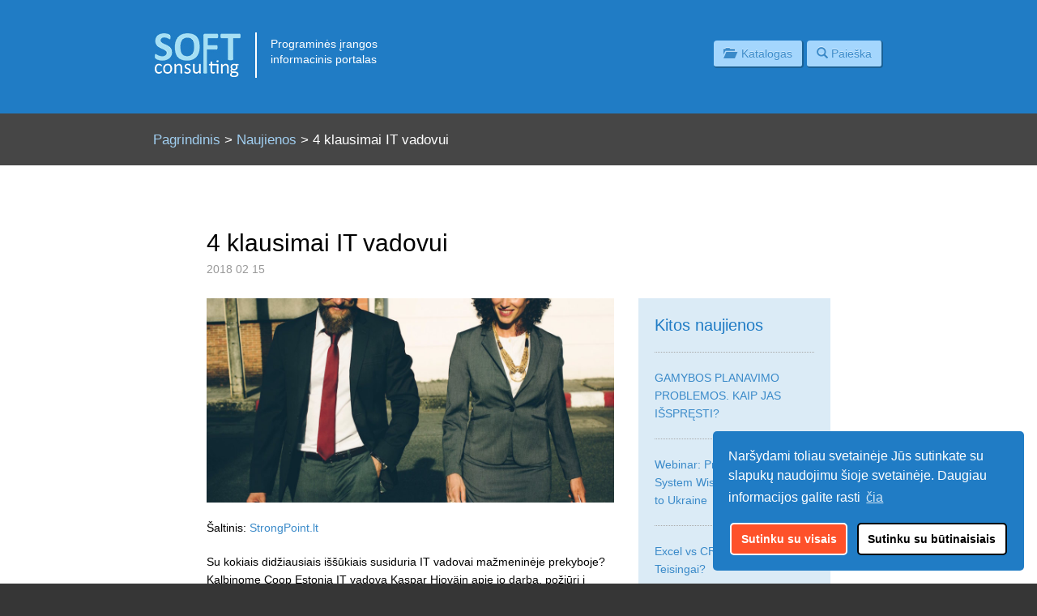

--- FILE ---
content_type: text/html; charset=UTF-8
request_url: https://www.softconsulting.lt/naujienos/4-klausimai-it-vadovui/
body_size: 8092
content:

<!DOCTYPE html>
<html lang="en-US">
	<head>
  <script src="https://cdn.hu-manity.co/hu-banner.min.js" type="text/javascript" charset="utf-8"></script>
		<meta charset="utf-8">
		<meta name="viewport" content="width=device-width, initial-scale=1.0">
		<title>
			4 klausimai IT vadovui | SoftConsulting		</title>
		<link rel="apple-touch-icon" sizes="57x57" href="/apple-touch-icon-57x57.png">
		<link rel="apple-touch-icon" sizes="60x60" href="/apple-touch-icon-60x60.png">
		<link rel="apple-touch-icon" sizes="72x72" href="/apple-touch-icon-72x72.png">
		<link rel="apple-touch-icon" sizes="76x76" href="/apple-touch-icon-76x76.png">
		<link rel="apple-touch-icon" sizes="114x114" href="/apple-touch-icon-114x114.png">
		<link rel="apple-touch-icon" sizes="120x120" href="/apple-touch-icon-120x120.png">
		<link rel="apple-touch-icon" sizes="144x144" href="/apple-touch-icon-144x144.png">
		<link rel="apple-touch-icon" sizes="152x152" href="/apple-touch-icon-152x152.png">
		<link rel="apple-touch-icon" sizes="180x180" href="/apple-touch-icon-180x180.png">
		<link rel="icon" type="image/png" href="/favicon-32x32.png" sizes="32x32">
		<link rel="icon" type="image/png" href="/android-chrome-192x192.png" sizes="192x192">
		<link rel="icon" type="image/png" href="/favicon-96x96.png" sizes="96x96">
		<link rel="icon" type="image/png" href="/favicon-16x16.png" sizes="16x16">
		<link rel="manifest" href="/manifest.json">
		<meta name="msapplication-TileColor" content="#2b5797">
		<meta name="msapplication-TileImage" content="/mstile-144x144.png">
		<meta name="theme-color" content="#ffffff">
		<!-- HTML5 Shim and Respond.js IE8 support of HTML5 elements and media queries -->
		<!-- WARNING: Respond.js doesn"t work if you view the page via file:// -->
		<!--[if lt IE 9]>
		<script src="https://oss.maxcdn.com/libs/html5shiv/3.7.0/html5shiv.js"></script>
		<script src="https://oss.maxcdn.com/libs/respond.js/1.3.0/respond.min.js"></script>
		<![endif]-->
				<!-- Google Tag Manager -->
		<script>(function(w,d,s,l,i){w[l]=w[l]||[];w[l].push({'gtm.start':
		new Date().getTime(),event:'gtm.js'});var f=d.getElementsByTagName(s)[0],
		j=d.createElement(s),dl=l!='dataLayer'?'&l='+l:'';j.async=true;j.src=
		'https://www.googletagmanager.com/gtm.js?id='+i+dl;f.parentNode.insertBefore(j,f);
		})(window,document,'script','dataLayer','GTM-MSQHRJK');</script>
		<!-- End Google Tag Manager -->
				<link rel='dns-prefetch' href='//www.softconsulting.lt' />
<link rel='dns-prefetch' href='//ajax.googleapis.com' />
<link rel='dns-prefetch' href='//static.mailerlite.com' />
<link rel='dns-prefetch' href='//fonts.googleapis.com' />
<link rel='dns-prefetch' href='//s.w.org' />
		<script type="text/javascript">
			window._wpemojiSettings = {"baseUrl":"https:\/\/s.w.org\/images\/core\/emoji\/11\/72x72\/","ext":".png","svgUrl":"https:\/\/s.w.org\/images\/core\/emoji\/11\/svg\/","svgExt":".svg","source":{"concatemoji":"https:\/\/www.softconsulting.lt\/wp-includes\/js\/wp-emoji-release.min.js?ver=4.9.26"}};
			!function(e,a,t){var n,r,o,i=a.createElement("canvas"),p=i.getContext&&i.getContext("2d");function s(e,t){var a=String.fromCharCode;p.clearRect(0,0,i.width,i.height),p.fillText(a.apply(this,e),0,0);e=i.toDataURL();return p.clearRect(0,0,i.width,i.height),p.fillText(a.apply(this,t),0,0),e===i.toDataURL()}function c(e){var t=a.createElement("script");t.src=e,t.defer=t.type="text/javascript",a.getElementsByTagName("head")[0].appendChild(t)}for(o=Array("flag","emoji"),t.supports={everything:!0,everythingExceptFlag:!0},r=0;r<o.length;r++)t.supports[o[r]]=function(e){if(!p||!p.fillText)return!1;switch(p.textBaseline="top",p.font="600 32px Arial",e){case"flag":return s([55356,56826,55356,56819],[55356,56826,8203,55356,56819])?!1:!s([55356,57332,56128,56423,56128,56418,56128,56421,56128,56430,56128,56423,56128,56447],[55356,57332,8203,56128,56423,8203,56128,56418,8203,56128,56421,8203,56128,56430,8203,56128,56423,8203,56128,56447]);case"emoji":return!s([55358,56760,9792,65039],[55358,56760,8203,9792,65039])}return!1}(o[r]),t.supports.everything=t.supports.everything&&t.supports[o[r]],"flag"!==o[r]&&(t.supports.everythingExceptFlag=t.supports.everythingExceptFlag&&t.supports[o[r]]);t.supports.everythingExceptFlag=t.supports.everythingExceptFlag&&!t.supports.flag,t.DOMReady=!1,t.readyCallback=function(){t.DOMReady=!0},t.supports.everything||(n=function(){t.readyCallback()},a.addEventListener?(a.addEventListener("DOMContentLoaded",n,!1),e.addEventListener("load",n,!1)):(e.attachEvent("onload",n),a.attachEvent("onreadystatechange",function(){"complete"===a.readyState&&t.readyCallback()})),(n=t.source||{}).concatemoji?c(n.concatemoji):n.wpemoji&&n.twemoji&&(c(n.twemoji),c(n.wpemoji)))}(window,document,window._wpemojiSettings);
		</script>
		<style type="text/css">
img.wp-smiley,
img.emoji {
	display: inline !important;
	border: none !important;
	box-shadow: none !important;
	height: 1em !important;
	width: 1em !important;
	margin: 0 .07em !important;
	vertical-align: -0.1em !important;
	background: none !important;
	padding: 0 !important;
}
</style>
	<style type="text/css">
	.wp-pagenavi{float:right !important; }
	</style>
  <link rel='stylesheet' id='SC-Fonts-css'  href='http://fonts.googleapis.com/css?family=Open+Sans%3A400%2C300%2C600%2C700&#038;subset=latin-ext&#038;ver=0.1' type='text/css' media='all' />
<link rel='stylesheet' id='Bootstrap-css'  href='https://www.softconsulting.lt/wp-content/themes/sc/bootstrap/css/bootstrap.min.css?ver=0.1' type='text/css' media='all' />
<link rel='stylesheet' id='Chosen-css'  href='https://www.softconsulting.lt/wp-content/themes/sc/js/chosen/chosen.css?ver=0.1' type='text/css' media='all' />
<link rel='stylesheet' id='Chosen-bootstrap-css'  href='https://www.softconsulting.lt/wp-content/themes/sc/js/chosen/chosen.bootstrap.css?ver=0.1' type='text/css' media='all' />
<link rel='stylesheet' id='Nprogress-css'  href='https://www.softconsulting.lt/wp-content/themes/sc/js/nprogress/nprogress.css?ver=0.1' type='text/css' media='all' />
<link rel='stylesheet' id='bxSlider-css'  href='https://www.softconsulting.lt/wp-content/themes/sc/css/jquery.bxslider.css?ver=0.1' type='text/css' media='all' />
<link rel='stylesheet' id='cookie-css'  href='https://www.softconsulting.lt/wp-content/themes/sc/css/cookieconsent.min.css?ver=0.1' type='text/css' media='all' />
<link rel='stylesheet' id='Style-css'  href='https://www.softconsulting.lt/wp-content/themes/sc/css/style.css?ver=0.1' type='text/css' media='all' />
<link rel='stylesheet' id='Fancybox-css'  href='https://www.softconsulting.lt/wp-content/themes/sc/js/fancybox/source/jquery.fancybox.css?ver=0.1' type='text/css' media='all' />
<link rel='stylesheet' id='Backtotop-css'  href='https://www.softconsulting.lt/wp-content/themes/sc/js/back-to-top/css/style.css?ver=0.1' type='text/css' media='all' />
<link rel='stylesheet' id='SC-Style-css'  href='https://www.softconsulting.lt/wp-content/themes/sc/style.css?ver=0.1' type='text/css' media='all' />
<link rel='stylesheet' id='contact-form-7-css'  href='https://www.softconsulting.lt/wp-content/plugins/contact-form-7/includes/css/styles.css?ver=5.0.2' type='text/css' media='all' />
<link rel='stylesheet' id='mailerlite_forms.css-css'  href='https://www.softconsulting.lt/wp-content/plugins/official-mailerlite-sign-up-forms/assets/css/mailerlite_forms.css?ver=1.2.7' type='text/css' media='all' />
<link rel='stylesheet' id='wp-pagenavi-style-css'  href='https://www.softconsulting.lt/wp-content/plugins/wp-pagenavi-style/css/white_blue.css?ver=1.0' type='text/css' media='all' />
<script type='text/javascript' src='//ajax.googleapis.com/ajax/libs/jquery/1.11.1/jquery.min.js?ver=4.9.26'></script>
<script type='text/javascript' src='https://www.softconsulting.lt/wp-content/themes/sc/bootstrap/js/bootstrap.min.js?ver=4.9.26'></script>
<script type='text/javascript' src='https://www.softconsulting.lt/wp-content/themes/sc/js/chosen/chosen.jquery.min.js?ver=4.9.26'></script>
<script type='text/javascript' src='https://www.softconsulting.lt/wp-content/themes/sc/js/back-to-top/js/modernizr.js?ver=4.9.26'></script>
<script type='text/javascript' src='https://www.softconsulting.lt/wp-content/themes/sc/js/back-to-top/js/main.js?ver=4.9.26'></script>
<script type='text/javascript' src='https://www.softconsulting.lt/wp-content/themes/sc/js/fancybox/source/jquery.fancybox.pack.js?ver=4.9.26'></script>
<script type='text/javascript' src='https://www.softconsulting.lt/wp-content/themes/sc/js/fancybox/source/helpers/jquery.fancybox-media.js?ver=4.9.26'></script>
<script type='text/javascript' src='https://www.softconsulting.lt/wp-content/themes/sc/js/jquery.cookie.js?ver=4.9.26'></script>
<script type='text/javascript' src='https://www.softconsulting.lt/wp-content/themes/sc/js/jquery.bxslider.min.js?ver=4.9.26'></script>
<script type='text/javascript' src='https://www.softconsulting.lt/wp-content/themes/sc/js/custom.js?ver=4.9.26'></script>
<script type='text/javascript'>
/* <![CDATA[ */
var ajax_object = {"url":"https:\/\/www.softconsulting.lt\/wp-admin\/admin-ajax.php"};
/* ]]> */
</script>
<script type='text/javascript' src='https://www.softconsulting.lt/wp-content/themes/sc/js/custom_ajax.js?ver=4.9.26'></script>
<script type='text/javascript' src='https://static.mailerlite.com/js/jquery.validate.min.js?ver=4.9.26'></script>
<link rel='https://api.w.org/' href='https://www.softconsulting.lt/wp-json/' />
<link rel='prev' title='E.sąskaitų plėtra verslo sektoriuje – iššūkiai ir galimybės' href='https://www.softconsulting.lt/naujienos/e-saskaitu-pletra-verslo-sektoriuje-issukiai-ir-galimybes/' />
<link rel='next' title='5 svarbūs klausimai, kuriuos padeda atsakyti projektų valdymo sistemos' href='https://www.softconsulting.lt/naujienos/5-svarbus-klausimai-kuriuos-padeda-atsakyti-projektu-valdymo-sistemos/' />
<link rel="canonical" href="https://www.softconsulting.lt/naujienos/4-klausimai-it-vadovui/" />
<link rel='shortlink' href='https://www.softconsulting.lt/?p=5026' />
<link rel="alternate" type="application/json+oembed" href="https://www.softconsulting.lt/wp-json/oembed/1.0/embed?url=https%3A%2F%2Fwww.softconsulting.lt%2Fnaujienos%2F4-klausimai-it-vadovui%2F" />
<link rel="alternate" type="text/xml+oembed" href="https://www.softconsulting.lt/wp-json/oembed/1.0/embed?url=https%3A%2F%2Fwww.softconsulting.lt%2Fnaujienos%2F4-klausimai-it-vadovui%2F&#038;format=xml" />
    <!-- MailerLite Universal -->
    <script>
        (function(m,a,i,l,e,r){m['MailerLiteObject']=e;function f(){
        var c={a:arguments,q:[]};var r=this.push(c);return "number"!=typeof r?r:f.bind(c.q);}
        f.q=f.q||[];m[e]=m[e]||f.bind(f.q);m[e].q=m[e].q||f.q;r=a.createElement(i);
        var _=a.getElementsByTagName(i)[0];r.async=1;r.src=l+'?'+(~~(new Date().getTime()/10000000));
        _.parentNode.insertBefore(r,_);})(window, document, 'script', 'https://static.mailerlite.com/js/universal.js', 'ml');

        var ml_account = ml('accounts', '345017', 'y7n7s2x9l0', 'load');
    </script>
    <!-- End MailerLite Universal -->
	<style type="text/css">
	 .wp-pagenavi
	{
		font-size:12px !important;
	}
	</style>
		</head>
<body class="naujienos-template-default single single-naujienos postid-5026 sc next">
		<!-- Google Tag Manager (noscript) -->
	<noscript><iframe src="https://www.googletagmanager.com/ns.html?id=GTM-MSQHRJK"
	height="0" width="0" style="display:none;visibility:hidden"></iframe></noscript>
	<!-- End Google Tag Manager (noscript) -->
		
		<!-- Cookie Consent -->
	<style>
	#cc_inv.cc-window { background-color: #207cc5; color: #ffffff; }
	#cc_inv .cc-btn { background-color: #fe512a; color: #ffffff;  }
	#cc_inv .cc-btn.cc-mandatory { background-color: #ffffff; color: #000; }
	#cc_inv a.cc-btn.cc-mandatory:hover { background-color: #eee !important; color: #000; }
	#cc_inv .cc-btn { color: #ffffff; }
	#cc_inv .cc-link { color: #ffffff !important; }
	</style>
		<div id="cc_inv" role="dialog" aria-live="polite" aria-label="cookieconsent" aria-describedby="cookieconsent:desc" class="cc-window cc-floating cc-type-info cc-theme-classic cc-bottom cc-right cc-color-override--172822482 ">
		<!--googleoff: all-->
		<span id="cookieconsent:desc" class="cc-message">Naršydami toliau svetainėje Jūs sutinkate su slapukų naudojimu šioje svetainėje. Daugiau informacijos galite rasti <a aria-label="learn more about cookies" role="button" tabindex="0" class="cc-link" href="//softconsulting.lt/privatumo-politika/" rel="noopener noreferrer nofollow external" target="_blank" data-wpel-link="external">čia</a></span>
		<div class="cc-compliance">
			<a aria-label="dismiss cookie message" role="button" tabindex="0" class="cc-btn cc-dismiss cc-all" data-wpel-link="internal">Sutinku su visais</a>
			<a aria-label="dismiss cookie message" role="button" tabindex="0" class="cc-btn cc-dismiss cc-mandatory" data-wpel-link="internal">Sutinku su būtinaisiais</a>
		</div>
		<!--googleon: all-->
	</div>
	<!-- Cookie Consent-->
		
	<div class="header">
		<div class="container">
			<div class="row">
				<div class="logo pull-left">
					<div class="logo-left pull-left"><a href="https://www.softconsulting.lt/" data-wpel-link="internal"><img src="https://www.softconsulting.lt/wp-content/themes/sc/img/sc_logo.png" alt="SoftConsulting" /></a></div>
					<div class="logo-right pull-left">Programinės įrangos<br/>informacinis portalas</div>
				</div>
				<div class="top-links pull-right">
					<a role="button" href="/katalogas" class="btn btn-info btn-md" data-wpel-link="internal"><i class="glyphicon glyphicon-folder-open"></i>&nbsp;&nbsp;Katalogas</a>
											<a role="button" href="/paieska" class="btn btn-info btn-md" id="toggleSearchNot" data-wpel-link="internal"><i class="glyphicon glyphicon-search"></i> Paieška</a>
									</div>
			</div>
		</div>
	</div>
	
<div class="searchbar" id="search-wrapper">
	<form class="form-horizontal" id="qs-search-form" autocomplete="off" action="/paieskos-rezultatai" method="POST">
		<div class="container">
			<div class="row">
				<div class="im-centered">
					<div class="col-md-12 col-sm-12 col-xs-12">
						<div class="input-group input-group-md">
								<input type="text" class="form-control" name="qs" placeholder="Suraskite sau tinkamiausią programinę įrangą">
								<span class="input-group-btn">
									<button class="btn btn-default" type="submit">Ieškoti</button>
								</span>
						</div>
					</div>
				</div>
			</div>
		</div>
	</form>
</div>
		
	<div class="searchbar" id="breadcrumbs-wrapper">
		<div class="container">
			<div class="row">				
							<div class="col-xs-12">
					<div class="bread"><a href="https://www.softconsulting.lt" data-wpel-link="internal">Pagrindinis</a>  <span>&gt;</span> <a href="https://www.softconsulting.lt/naujienos/" data-wpel-link="internal">Naujienos</a> <span>&gt;</span> 4 klausimai IT vadovui</div>
				</div>
						</div>
		</div>
	</div>
	<div class="block-white">
		<div class="container constraint block">
			<div class="row">	
											<div class="col-xs-12 post-title"><h1>4 klausimai IT vadovui</h1>
												
						</div>
												
						
						
													<div class="col-xs-12 author">
								2018 02 15 
								
																<ul class='post-meta'>
</ul>
							</div>
												<div class="col-md-8 col-sm-12 col-xs-12">
							<div class="row text-content">
								<div class="col-xs-12 text-content"><p><a href="https://www.softconsulting.lt/wp-content/uploads/2018/02/questions-for-it-manager-1080x540.jpg" data-wpel-link="internal"><img class="aligncenter size-full wp-image-5027" style="width: 100%;" src="https://www.softconsulting.lt/wp-content/uploads/2018/02/questions-for-it-manager-1080x540.jpg" alt="questions-for-it-manager-1080x540" srcset="https://www.softconsulting.lt/wp-content/uploads/2018/02/questions-for-it-manager-1080x540.jpg 1080w, https://www.softconsulting.lt/wp-content/uploads/2018/02/questions-for-it-manager-1080x540-300x150.jpg 300w, https://www.softconsulting.lt/wp-content/uploads/2018/02/questions-for-it-manager-1080x540-1024x512.jpg 1024w" sizes="(max-width: 1080px) 100vw, 1080px" /></a></p>
<p>Šaltinis: <a href="https://www.strongpoint.lt/blogas/4-klausimai-vadovui/" target="_blank" data-wpel-link="external" rel="nofollow external noopener noreferrer">StrongPoint.lt</a></p>
<p>Su kokiais didžiausiais iššūkiais susiduria IT vadovai mažmeninėje prekyboje? Kalbinome Coop Estonia IT vadovą Kaspar Hioväin apie jo darbą, požiūrį į nūdienos tendencijas ir prašėme pasidalinti patarimais kitiems IT specialistams.</p>
<div class="cta_module cta_module__container"></div>
<h3>Su kokiais pagrindiniais iššūkiais susiduriate kaip Coop Estonia IT vadovas bei kaip juos įveikiate?</h3>
<p>Manau, kad didieji iššūkiai, su kuriais susiduriu, yra du. Pirma, kaip veiklą nuolat derinti su verslo sritimi ir perprasti jo subtilybes, kad galėčiau kuo geriau atlikti savo darbą. Turiu įgyvendinti projektus ir apmokyti likusius verslo žmones atvirai kalbėti ir diskutuoti apie bendrus verslo procesus – o ne vien apie technologijas. Jei kas ateina pas mane ir tiesiog prašo sprendimo, man reikia, kad pasakytų ir kodėl jie nori, kad tai būtų padaryta. Labai daug visko yra priklausoma nuo technologijų, tačiau IT sprendimai nėra savaime problemos sprendimas. Turiu žinoti bendrą tikslą iš verslo perspektyvos, kad galėčiau prieiti prie problemos tinkamai ir ją išspręsti.</p>
<p>Antrasis iššūkis – pati IT komanda. Jei nedirbama artimai bendradarbiaujant visos kompanijos mastu, sunku išlaikyti komandą patenkintą, atrasti kelių juos motyvuoti bei suteikti tobulėjimo galimybes.</p>
<h3>Ką galėtumėt patarti kitiems IT specialistams, dirbantiems mažmeninės prekybos srityje?</h3>
<p>Svarbiausia yra gerai suprasti savo verslo sferą ir jos procesus. Jei to neperprasite, paprasčiausiai negalėsite tinkamai prisidėti ir vykdyti reikalingo palaikymo.</p>
<h3>Kokias tendencijas dabar stebite mažmeninės prekybos IT srityje?</h3>
<p>Savitarnos populiarumas ir toliau plečiasi. Šiandieninis pirkėjas nori daugiau nei tik nusipirkti pigaus pieno, kai ateina į parduotuvę. Todėl reikalingos priemonės, kaip išsiskirti iš kitų. Turite siūlyti geresnį aptarnavimą ir parodyti lankytojui, kodėl šis turėtų apsipirkti jūsų parduotuvėje, o ne konkurento.</p>
<p>Kita gi tendencija yra ta, kad mažmeninės prekybos atstovai tikisi verslo sprendimų iš savo IT skyrių; ir jiems nebe taip įdomu kokia konkrečiai techninė įranga ar sistema yra diegiama.</p>
<h3>Ką reikšmingiausio išskirtumėt iš to, ką išmokote per savo karjerą?</h3>
<p>Labai svarbu būti verslo, kuriame dirbi, partneriu, o ne tiesiog IT žmogumi. Jei dirbsi tik kaip atskiras IT skyrius, negalėsi priimti svarbių verslui sprendimų, o tik palaikyti įprasto darbo procesus.</p>
<p>Norite sužinoti daugiau apie ateities tendencijas ir iššūkius, su kuriais susidurs IT specialistai, dirbantys mažmeninėje prekyboje? Atsisiųskite paruoštą vadovą <a href="http://info.strongpoint.com/its-role-store-of-the-future-whitepaper?__hstc=266469073.bef99beefcc0b60116ba981b5a0fb0d8.1518679178189.1518679178189.1518679178189.1&amp;__hssc=266469073.1.1518679178189&amp;__hsfp=58949790" data-wpel-link="external" target="_blank" rel="nofollow external noopener noreferrer">„IT vaidmuo ateities parduotuvėje“</a> ir sužinokite daugiau, kas laukia ateityje.</p>
</div>
								<a role="button" href="https://www.softconsulting.lt/naujienos/" class="btn btn-primary btn-md pull-right" data-wpel-link="internal">Atgal į sąrašą</a>
							</div>
						</div>
												<div class="col-md-4 hidden-sm hidden-xs">
														<div class="row-fluid">
								<div class="col-xs-12 bottom-border">
									<ul class="info-block">
																				<li class="li-title">Kitos naujienos</li>
										<li><a href="https://www.softconsulting.lt/naujienos/gamybos-planavimo-problemos-kaip-jas-isspresti/" data-wpel-link="internal">GAMYBOS PLANAVIMO PROBLEMOS. KAIP JAS IŠSPRĘSTI?</a> </li> <li><a href="https://www.softconsulting.lt/naujienos/webinar-project-management-system-wiseteam-is-coming-to-ukraine/" data-wpel-link="internal">Webinar: Project Management System WiseTeam - is coming to Ukraine</a> </li> <li><a href="https://www.softconsulting.lt/naujienos/excel-vs-crm-kaip-pasirinkti-teisingai/" data-wpel-link="internal">Excel vs CRM, kaip pasirinkti Teisingai?</a> </li> 									</ul>
								</div>
							</div>
														<div class="col-xs-12 margintop10">
								<div class="ik-block">
									<a href="http://www.konsultacijos.lt" target="_blank" data-wpel-link="external" rel="nofollow external noopener noreferrer">
										<img src="https://www.softconsulting.lt/wp-content/themes/sc/img/ik_reklama.jpg" class="img-responsive" alt="Informacinės konsultacijos" />
									</a>
								</div>
								<br />								
								<div class="ik-block">
									<a href=" https://www.wiseteam.eu/" target="_blank" data-wpel-link="internal">
										<img src="https://www.softconsulting.lt/wp-content/themes/sc/img/WT_300x600.png" class="img-responsive" alt="Wiseteam" />
									</a>
								</div>
							</div>
																					</div>	
								</div>
		</div>
	</div>
	<div id="footer">
		<div class="container constraint">
			<div class="row">
				<div class="col-sm-2 col-xs-6">
					<ul>
						<li><span>Įmonė</span></li>
						<li><a href="https://www.softconsulting.lt/apie_mus/" data-wpel-link="internal">Apie mus</a></li><li><a href="https://www.softconsulting.lt/kontaktai/" data-wpel-link="internal">Kontaktai</a></li>					</ul>
				</div>
				<div class="col-sm-6 col-xs-6">			
					<ul>
						<li><span>Kontaktai</span></li> 
						<!--<li>Telefonas: +370&nbsp;611&nbsp;44759</li>-->
						<li>El. paštas: <a href="#" data-wpel-link="internal">info@softconsulting.lt</a></li>
						<li>Adresas: Mokslininkų g. 2A, Vilnius</li>
					</ul>
				</div>
				<div class="col-sm-4 col-xs-12 text-right">
					<ul>
						<li class="hidden-xs"><span>&nbsp;</span></li>
						<li>&nbsp;</li>
						<li><a href="https://www.softconsulting.lt/tinklapio_naudojimo_salygos/" data-wpel-link="internal">Tinklapio naudojimo sąlygos</a></li><li><a href="https://www.softconsulting.lt/privatumo-politika/" data-wpel-link="internal">Privatumo politika</a></li>					</ul>				
				</div>
				<div class="col-xs-12">
					<div class="copyright text-right">
						&copy; 2026 m. Visos teisės saugomos.
						<a href="http://www.konsultacijos.lt" target="_blank" data-wpel-link="external" rel="nofollow external noopener noreferrer">UAB "Informacinės konsultacijos"</a>
					</div>
				</div>
			</div>
		</div>
	</div>
	<a href="#0" class="cd-top" data-wpel-link="internal">Į viršų</a>
	<script type='text/javascript'>
/* <![CDATA[ */
var wpcf7 = {"apiSettings":{"root":"https:\/\/www.softconsulting.lt\/wp-json\/contact-form-7\/v1","namespace":"contact-form-7\/v1"},"recaptcha":{"messages":{"empty":"Please verify that you are not a robot."}}};
/* ]]> */
</script>
<script type='text/javascript' src='https://www.softconsulting.lt/wp-content/plugins/contact-form-7/includes/js/scripts.js?ver=5.0.2'></script>
<script type='text/javascript' src='https://www.softconsulting.lt/wp-content/themes/sc/js/nprogress/nprogress.js?ver=4.9.26'></script>
<script type='text/javascript' src='https://www.softconsulting.lt/wp-includes/js/wp-embed.min.js?ver=4.9.26'></script>
</body>
</html>

--- FILE ---
content_type: text/html; charset=UTF-8
request_url: https://www.softconsulting.lt/wp-content/themes/sc/css/style.css?ver=0.1
body_size: 13799
content:

<!DOCTYPE html>
<html lang="en-US">
	<head>
  <script src="https://cdn.hu-manity.co/hu-banner.min.js" type="text/javascript" charset="utf-8"></script>
		<meta charset="utf-8">
		<meta name="viewport" content="width=device-width, initial-scale=1.0">
		<title>
			SoftConsulting		</title>
		<link rel="apple-touch-icon" sizes="57x57" href="/apple-touch-icon-57x57.png">
		<link rel="apple-touch-icon" sizes="60x60" href="/apple-touch-icon-60x60.png">
		<link rel="apple-touch-icon" sizes="72x72" href="/apple-touch-icon-72x72.png">
		<link rel="apple-touch-icon" sizes="76x76" href="/apple-touch-icon-76x76.png">
		<link rel="apple-touch-icon" sizes="114x114" href="/apple-touch-icon-114x114.png">
		<link rel="apple-touch-icon" sizes="120x120" href="/apple-touch-icon-120x120.png">
		<link rel="apple-touch-icon" sizes="144x144" href="/apple-touch-icon-144x144.png">
		<link rel="apple-touch-icon" sizes="152x152" href="/apple-touch-icon-152x152.png">
		<link rel="apple-touch-icon" sizes="180x180" href="/apple-touch-icon-180x180.png">
		<link rel="icon" type="image/png" href="/favicon-32x32.png" sizes="32x32">
		<link rel="icon" type="image/png" href="/android-chrome-192x192.png" sizes="192x192">
		<link rel="icon" type="image/png" href="/favicon-96x96.png" sizes="96x96">
		<link rel="icon" type="image/png" href="/favicon-16x16.png" sizes="16x16">
		<link rel="manifest" href="/manifest.json">
		<meta name="msapplication-TileColor" content="#2b5797">
		<meta name="msapplication-TileImage" content="/mstile-144x144.png">
		<meta name="theme-color" content="#ffffff">
		<!-- HTML5 Shim and Respond.js IE8 support of HTML5 elements and media queries -->
		<!-- WARNING: Respond.js doesn"t work if you view the page via file:// -->
		<!--[if lt IE 9]>
		<script src="https://oss.maxcdn.com/libs/html5shiv/3.7.0/html5shiv.js"></script>
		<script src="https://oss.maxcdn.com/libs/respond.js/1.3.0/respond.min.js"></script>
		<![endif]-->
				<!-- Google Tag Manager -->
		<script>(function(w,d,s,l,i){w[l]=w[l]||[];w[l].push({'gtm.start':
		new Date().getTime(),event:'gtm.js'});var f=d.getElementsByTagName(s)[0],
		j=d.createElement(s),dl=l!='dataLayer'?'&l='+l:'';j.async=true;j.src=
		'https://www.googletagmanager.com/gtm.js?id='+i+dl;f.parentNode.insertBefore(j,f);
		})(window,document,'script','dataLayer','GTM-MSQHRJK');</script>
		<!-- End Google Tag Manager -->
				<link rel='dns-prefetch' href='//www.softconsulting.lt' />
<link rel='dns-prefetch' href='//ajax.googleapis.com' />
<link rel='dns-prefetch' href='//static.mailerlite.com' />
<link rel='dns-prefetch' href='//fonts.googleapis.com' />
<link rel='dns-prefetch' href='//s.w.org' />
		<script type="text/javascript">
			window._wpemojiSettings = {"baseUrl":"https:\/\/s.w.org\/images\/core\/emoji\/11\/72x72\/","ext":".png","svgUrl":"https:\/\/s.w.org\/images\/core\/emoji\/11\/svg\/","svgExt":".svg","source":{"concatemoji":"https:\/\/www.softconsulting.lt\/wp-includes\/js\/wp-emoji-release.min.js?ver=4.9.26"}};
			!function(e,a,t){var n,r,o,i=a.createElement("canvas"),p=i.getContext&&i.getContext("2d");function s(e,t){var a=String.fromCharCode;p.clearRect(0,0,i.width,i.height),p.fillText(a.apply(this,e),0,0);e=i.toDataURL();return p.clearRect(0,0,i.width,i.height),p.fillText(a.apply(this,t),0,0),e===i.toDataURL()}function c(e){var t=a.createElement("script");t.src=e,t.defer=t.type="text/javascript",a.getElementsByTagName("head")[0].appendChild(t)}for(o=Array("flag","emoji"),t.supports={everything:!0,everythingExceptFlag:!0},r=0;r<o.length;r++)t.supports[o[r]]=function(e){if(!p||!p.fillText)return!1;switch(p.textBaseline="top",p.font="600 32px Arial",e){case"flag":return s([55356,56826,55356,56819],[55356,56826,8203,55356,56819])?!1:!s([55356,57332,56128,56423,56128,56418,56128,56421,56128,56430,56128,56423,56128,56447],[55356,57332,8203,56128,56423,8203,56128,56418,8203,56128,56421,8203,56128,56430,8203,56128,56423,8203,56128,56447]);case"emoji":return!s([55358,56760,9792,65039],[55358,56760,8203,9792,65039])}return!1}(o[r]),t.supports.everything=t.supports.everything&&t.supports[o[r]],"flag"!==o[r]&&(t.supports.everythingExceptFlag=t.supports.everythingExceptFlag&&t.supports[o[r]]);t.supports.everythingExceptFlag=t.supports.everythingExceptFlag&&!t.supports.flag,t.DOMReady=!1,t.readyCallback=function(){t.DOMReady=!0},t.supports.everything||(n=function(){t.readyCallback()},a.addEventListener?(a.addEventListener("DOMContentLoaded",n,!1),e.addEventListener("load",n,!1)):(e.attachEvent("onload",n),a.attachEvent("onreadystatechange",function(){"complete"===a.readyState&&t.readyCallback()})),(n=t.source||{}).concatemoji?c(n.concatemoji):n.wpemoji&&n.twemoji&&(c(n.twemoji),c(n.wpemoji)))}(window,document,window._wpemojiSettings);
		</script>
		<style type="text/css">
img.wp-smiley,
img.emoji {
	display: inline !important;
	border: none !important;
	box-shadow: none !important;
	height: 1em !important;
	width: 1em !important;
	margin: 0 .07em !important;
	vertical-align: -0.1em !important;
	background: none !important;
	padding: 0 !important;
}
</style>
	<style type="text/css">
	.wp-pagenavi{float:right !important; }
	</style>
  <link rel='stylesheet' id='SC-Fonts-css'  href='http://fonts.googleapis.com/css?family=Open+Sans%3A400%2C300%2C600%2C700&#038;subset=latin-ext&#038;ver=0.1' type='text/css' media='all' />
<link rel='stylesheet' id='Bootstrap-css'  href='https://www.softconsulting.lt/wp-content/themes/sc/bootstrap/css/bootstrap.min.css?ver=0.1' type='text/css' media='all' />
<link rel='stylesheet' id='Chosen-css'  href='https://www.softconsulting.lt/wp-content/themes/sc/js/chosen/chosen.css?ver=0.1' type='text/css' media='all' />
<link rel='stylesheet' id='Chosen-bootstrap-css'  href='https://www.softconsulting.lt/wp-content/themes/sc/js/chosen/chosen.bootstrap.css?ver=0.1' type='text/css' media='all' />
<link rel='stylesheet' id='Nprogress-css'  href='https://www.softconsulting.lt/wp-content/themes/sc/js/nprogress/nprogress.css?ver=0.1' type='text/css' media='all' />
<link rel='stylesheet' id='bxSlider-css'  href='https://www.softconsulting.lt/wp-content/themes/sc/css/jquery.bxslider.css?ver=0.1' type='text/css' media='all' />
<link rel='stylesheet' id='cookie-css'  href='https://www.softconsulting.lt/wp-content/themes/sc/css/cookieconsent.min.css?ver=0.1' type='text/css' media='all' />
<link rel='stylesheet' id='Style-css'  href='https://www.softconsulting.lt/wp-content/themes/sc/css/style.css?ver=0.1' type='text/css' media='all' />
<link rel='stylesheet' id='Fancybox-css'  href='https://www.softconsulting.lt/wp-content/themes/sc/js/fancybox/source/jquery.fancybox.css?ver=0.1' type='text/css' media='all' />
<link rel='stylesheet' id='Backtotop-css'  href='https://www.softconsulting.lt/wp-content/themes/sc/js/back-to-top/css/style.css?ver=0.1' type='text/css' media='all' />
<link rel='stylesheet' id='SC-Style-css'  href='https://www.softconsulting.lt/wp-content/themes/sc/style.css?ver=0.1' type='text/css' media='all' />
<link rel='stylesheet' id='contact-form-7-css'  href='https://www.softconsulting.lt/wp-content/plugins/contact-form-7/includes/css/styles.css?ver=5.0.2' type='text/css' media='all' />
<link rel='stylesheet' id='mailerlite_forms.css-css'  href='https://www.softconsulting.lt/wp-content/plugins/official-mailerlite-sign-up-forms/assets/css/mailerlite_forms.css?ver=1.2.7' type='text/css' media='all' />
<link rel='stylesheet' id='wp-pagenavi-style-css'  href='https://www.softconsulting.lt/wp-content/plugins/wp-pagenavi-style/css/white_blue.css?ver=1.0' type='text/css' media='all' />
<script type='text/javascript' src='//ajax.googleapis.com/ajax/libs/jquery/1.11.1/jquery.min.js?ver=4.9.26'></script>
<script type='text/javascript' src='https://www.softconsulting.lt/wp-content/themes/sc/bootstrap/js/bootstrap.min.js?ver=4.9.26'></script>
<script type='text/javascript' src='https://www.softconsulting.lt/wp-content/themes/sc/js/chosen/chosen.jquery.min.js?ver=4.9.26'></script>
<script type='text/javascript' src='https://www.softconsulting.lt/wp-content/themes/sc/js/back-to-top/js/modernizr.js?ver=4.9.26'></script>
<script type='text/javascript' src='https://www.softconsulting.lt/wp-content/themes/sc/js/back-to-top/js/main.js?ver=4.9.26'></script>
<script type='text/javascript' src='https://www.softconsulting.lt/wp-content/themes/sc/js/fancybox/source/jquery.fancybox.pack.js?ver=4.9.26'></script>
<script type='text/javascript' src='https://www.softconsulting.lt/wp-content/themes/sc/js/fancybox/source/helpers/jquery.fancybox-media.js?ver=4.9.26'></script>
<script type='text/javascript' src='https://www.softconsulting.lt/wp-content/themes/sc/js/jquery.cookie.js?ver=4.9.26'></script>
<script type='text/javascript' src='https://www.softconsulting.lt/wp-content/themes/sc/js/jquery.bxslider.min.js?ver=4.9.26'></script>
<script type='text/javascript' src='https://www.softconsulting.lt/wp-content/themes/sc/js/custom.js?ver=4.9.26'></script>
<script type='text/javascript'>
/* <![CDATA[ */
var ajax_object = {"url":"https:\/\/www.softconsulting.lt\/wp-admin\/admin-ajax.php"};
/* ]]> */
</script>
<script type='text/javascript' src='https://www.softconsulting.lt/wp-content/themes/sc/js/custom_ajax.js?ver=4.9.26'></script>
<script type='text/javascript' src='https://static.mailerlite.com/js/jquery.validate.min.js?ver=4.9.26'></script>
<link rel='https://api.w.org/' href='https://www.softconsulting.lt/wp-json/' />
    <!-- MailerLite Universal -->
    <script>
        (function(m,a,i,l,e,r){m['MailerLiteObject']=e;function f(){
        var c={a:arguments,q:[]};var r=this.push(c);return "number"!=typeof r?r:f.bind(c.q);}
        f.q=f.q||[];m[e]=m[e]||f.bind(f.q);m[e].q=m[e].q||f.q;r=a.createElement(i);
        var _=a.getElementsByTagName(i)[0];r.async=1;r.src=l+'?'+(~~(new Date().getTime()/10000000));
        _.parentNode.insertBefore(r,_);})(window, document, 'script', 'https://static.mailerlite.com/js/universal.js', 'ml');

        var ml_account = ml('accounts', '345017', 'y7n7s2x9l0', 'load');
    </script>
    <!-- End MailerLite Universal -->
	<style type="text/css">
	 .wp-pagenavi
	{
		font-size:12px !important;
	}
	</style>
		</head>
<body class="home blog sc">
		<!-- Google Tag Manager (noscript) -->
	<noscript><iframe src="https://www.googletagmanager.com/ns.html?id=GTM-MSQHRJK"
	height="0" width="0" style="display:none;visibility:hidden"></iframe></noscript>
	<!-- End Google Tag Manager (noscript) -->
		
		<!-- Cookie Consent -->
	<style>
	#cc_inv.cc-window { background-color: #207cc5; color: #ffffff; }
	#cc_inv .cc-btn { background-color: #fe512a; color: #ffffff;  }
	#cc_inv .cc-btn.cc-mandatory { background-color: #ffffff; color: #000; }
	#cc_inv a.cc-btn.cc-mandatory:hover { background-color: #eee !important; color: #000; }
	#cc_inv .cc-btn { color: #ffffff; }
	#cc_inv .cc-link { color: #ffffff !important; }
	</style>
		<div id="cc_inv" role="dialog" aria-live="polite" aria-label="cookieconsent" aria-describedby="cookieconsent:desc" class="cc-window cc-floating cc-type-info cc-theme-classic cc-bottom cc-right cc-color-override--172822482 ">
		<!--googleoff: all-->
		<span id="cookieconsent:desc" class="cc-message">Naršydami toliau svetainėje Jūs sutinkate su slapukų naudojimu šioje svetainėje. Daugiau informacijos galite rasti <a aria-label="learn more about cookies" role="button" tabindex="0" class="cc-link" href="//softconsulting.lt/privatumo-politika/" rel="noopener noreferrer nofollow external" target="_blank" data-wpel-link="external">čia</a></span>
		<div class="cc-compliance">
			<a aria-label="dismiss cookie message" role="button" tabindex="0" class="cc-btn cc-dismiss cc-all" data-wpel-link="internal">Sutinku su visais</a>
			<a aria-label="dismiss cookie message" role="button" tabindex="0" class="cc-btn cc-dismiss cc-mandatory" data-wpel-link="internal">Sutinku su būtinaisiais</a>
		</div>
		<!--googleon: all-->
	</div>
	<!-- Cookie Consent-->
		
	<div class="header">
		<div class="container">
			<div class="row">
				<div class="logo pull-left">
					<div class="logo-left pull-left"><a href="https://www.softconsulting.lt/" data-wpel-link="internal"><img src="https://www.softconsulting.lt/wp-content/themes/sc/img/sc_logo.png" alt="SoftConsulting" /></a></div>
					<div class="logo-right pull-left">Programinės įrangos<br/>informacinis portalas</div>
				</div>
				<div class="top-links pull-right">
					<a role="button" href="/katalogas" class="btn btn-info btn-md" data-wpel-link="internal"><i class="glyphicon glyphicon-folder-open"></i>&nbsp;&nbsp;Katalogas</a>
											<a role="button" href="/paieska" class="btn btn-info btn-md" id="toggleSearchNot" data-wpel-link="internal"><i class="glyphicon glyphicon-search"></i> Paieška</a>
									</div>
			</div>
		</div>
	</div>
	
<div class="searchbar" id="search-wrapper">
	<form class="form-horizontal" id="qs-search-form" autocomplete="off" action="/paieskos-rezultatai" method="POST">
		<div class="container">
			<div class="row">
				<div class="im-centered">
					<div class="col-md-12 col-sm-12 col-xs-12">
						<div class="input-group input-group-md">
								<input type="text" class="form-control" name="qs" placeholder="Suraskite sau tinkamiausią programinę įrangą">
								<span class="input-group-btn">
									<button class="btn btn-default" type="submit">Ieškoti</button>
								</span>
						</div>
					</div>
				</div>
			</div>
		</div>
	</form>
</div>
		<!-- blocks -->
	<div class="block-white">
		<div class="container constraint block">
			<div class="row">
				<div class="col-sm-6 col-xs-12 collapsed" id="category">
					<ul class="list">
						<li><h2><i class="glyphicon glyphicon-folder-open light-blue f18"></i> &nbsp;Kategorijos</h2></li>
													<li class="cat-item cat-item-597"><a href="https://www.softconsulting.lt/category/e-valdzios-sprendimai/" data-wpel-link="internal">E-valdžios sprendimai</a> (4)
</li>
	<li class="cat-item cat-item-453"><a href="https://www.softconsulting.lt/category/rysiu_su_klientais_valdymas_crm/" title="crm" data-wpel-link="internal">Ryšių su klientais valdymas (CRM)</a> (27)
<ul class='children'>
	<li class="cat-item cat-item-454"><a href="https://www.softconsulting.lt/category/rysiu_su_klientais_valdymas_crm/ecrm/" title="ecrm" data-wpel-link="internal">E-CRM</a> (18)
</li>
	<li class="cat-item cat-item-455"><a href="https://www.softconsulting.lt/category/rysiu_su_klientais_valdymas_crm/klientu_aptarnavimas_ir_analize/" title="kaia" data-wpel-link="internal">Klientų aptarnavimas ir analizė</a> (27)
</li>
	<li class="cat-item cat-item-456"><a href="https://www.softconsulting.lt/category/rysiu_su_klientais_valdymas_crm/kontaktu_valdymas_cm/" title="kontaktai_cm" data-wpel-link="internal">Kontaktų valdymas (CM)</a> (27)
</li>
	<li class="cat-item cat-item-457"><a href="https://www.softconsulting.lt/category/rysiu_su_klientais_valdymas_crm/pardavimu_jegos_valdymas_sfa/" title="pardavimai_sfa" data-wpel-link="internal">Pardavimų jėgos valdymas (SFA)</a> (17)
</li>
	<li class="cat-item cat-item-458"><a href="https://www.softconsulting.lt/category/rysiu_su_klientais_valdymas_crm/skambuciu_aptarnavimo_centras/" title="skambuciu_centras" data-wpel-link="internal">Skambučių aptarnavimo centras</a> (7)
</li>
	<li class="cat-item cat-item-459"><a href="https://www.softconsulting.lt/category/rysiu_su_klientais_valdymas_crm/marketingo_automatizavimas/" title="marketingo_auto" data-wpel-link="internal">Marketingo automatizavimas</a> (14)
</li>
	<li class="cat-item cat-item-460"><a href="https://www.softconsulting.lt/category/rysiu_su_klientais_valdymas_crm/rysiu_su_partneriais_valdymas/" title="rysiai_su_partneriais" data-wpel-link="internal">Ryšių su partneriais valdymas</a> (11)
</li>
	<li class="cat-item cat-item-461"><a href="https://www.softconsulting.lt/category/rysiu_su_klientais_valdymas_crm/vidinio_valdymo_sprendimai/" title="vidinis_valdymas" data-wpel-link="internal">Vidinio valdymo sprendimai</a> (19)
</li>
</ul>
</li>
	<li class="cat-item cat-item-462"><a href="https://www.softconsulting.lt/category/imones_valdymo_sprendimai/" title="ivs" data-wpel-link="internal">Įmonės valdymo sprendimai</a> (126)
<ul class='children'>
	<li class="cat-item cat-item-598"><a href="https://www.softconsulting.lt/category/imones_valdymo_sprendimai/sandelio-valdymas/" data-wpel-link="internal">Sandėlio valdymas</a> (3)
</li>
	<li class="cat-item cat-item-599"><a href="https://www.softconsulting.lt/category/imones_valdymo_sprendimai/viesbucio-valdymas/" data-wpel-link="internal">Viešbučio valdymas</a> (4)
</li>
	<li class="cat-item cat-item-463"><a href="https://www.softconsulting.lt/category/imones_valdymo_sprendimai/apskaita_ir_finansu_valdymas/" title="aifv" data-wpel-link="internal">Apskaita ir finansų valdymas</a> (64)
</li>
	<li class="cat-item cat-item-464"><a href="https://www.softconsulting.lt/category/imones_valdymo_sprendimai/biudzeto_ir_finansu_planavimas__analize/" title="bpa" data-wpel-link="internal">Biudžeto ir finansų planavimas, analizė</a> (35)
</li>
	<li class="cat-item cat-item-465"><a href="https://www.softconsulting.lt/category/imones_valdymo_sprendimai/duomenu_saugyklos__duomenu_analize/" title="duomenu_analize" data-wpel-link="internal">Duomenų saugyklos, duomenų analizė</a> (42)
</li>
	<li class="cat-item cat-item-466"><a href="https://www.softconsulting.lt/category/imones_valdymo_sprendimai/projektu_valdymo_sprendimai/" title="projektu_sprendimai" data-wpel-link="internal">Projektų valdymo sprendimai</a> (30)
</li>
	<li class="cat-item cat-item-467"><a href="https://www.softconsulting.lt/category/imones_valdymo_sprendimai/dokumentu_valdymo_sistemos/" title="dvs" data-wpel-link="internal">Dokumentų valdymo sistemos</a> (40)
</li>
	<li class="cat-item cat-item-468"><a href="https://www.softconsulting.lt/category/imones_valdymo_sprendimai/specializuotu_verslo_procesu_apskaita_ir_valdymas/" title="specialus_procesai" data-wpel-link="internal">Specializuotų verslo procesų apskaita ir valdymas</a> (54)
</li>
</ul>
</li>
	<li class="cat-item cat-item-469"><a href="https://www.softconsulting.lt/category/imones_istekliu_valdymas_erp/" title="erp" data-wpel-link="internal">Įmonės išteklių valdymas (ERP)</a> (60)
<ul class='children'>
	<li class="cat-item cat-item-470"><a href="https://www.softconsulting.lt/category/imones_istekliu_valdymas_erp/atsargu_valdymas/" title="atsargu_valdymas" data-wpel-link="internal">Atsargų valdymas</a> (40)
	<ul class='children'>
	<li class="cat-item cat-item-601"><a href="https://www.softconsulting.lt/category/imones_istekliu_valdymas_erp/atsargu_valdymas/imones-istekliu-valdymas-erp/" data-wpel-link="internal">Įmonės išteklių valdymas ERP</a> (1)
</li>
	</ul>
</li>
	<li class="cat-item cat-item-471"><a href="https://www.softconsulting.lt/category/imones_istekliu_valdymas_erp/diskretine_gamyba/" title="diskretine_gamyba" data-wpel-link="internal">Diskretinė gamyba</a> (19)
</li>
	<li class="cat-item cat-item-472"><a href="https://www.softconsulting.lt/category/imones_istekliu_valdymas_erp/finansu_valdymas/" title="finansu_valdymas" data-wpel-link="internal">Finansų valdymas</a> (30)
</li>
	<li class="cat-item cat-item-473"><a href="https://www.softconsulting.lt/category/imones_istekliu_valdymas_erp/gamybos_valdymas_ir_planavimas/" title="gamybos_valdymas" data-wpel-link="internal">Gamybos valdymas ir planavimas</a> (24)
</li>
	<li class="cat-item cat-item-474"><a href="https://www.softconsulting.lt/category/imones_istekliu_valdymas_erp/kokybes_valdymas/" title="kokybes_valdymas" data-wpel-link="internal">Kokybės valdymas</a> (11)
</li>
	<li class="cat-item cat-item-475"><a href="https://www.softconsulting.lt/category/imones_istekliu_valdymas_erp/pardavimu_valdymas/" title="pardavimu_valdymas" data-wpel-link="internal">Pardavimų valdymas</a> (32)
</li>
	<li class="cat-item cat-item-476"><a href="https://www.softconsulting.lt/category/imones_istekliu_valdymas_erp/pirkimu_valdymas/" title="pirkimu_valdymas" data-wpel-link="internal">Pirkimų valdymas</a> (26)
</li>
	<li class="cat-item cat-item-477"><a href="https://www.softconsulting.lt/category/imones_istekliu_valdymas_erp/prieziuros_ir_remonto_valdymas/" title="prieziura_remontas" data-wpel-link="internal">Priežiūros ir remonto valdymas</a> (18)
</li>
	<li class="cat-item cat-item-478"><a href="https://www.softconsulting.lt/category/imones_istekliu_valdymas_erp/procesine_gamyba/" title="procesine_gamyba" data-wpel-link="internal">Procesinė gamyba</a> (20)
</li>
	<li class="cat-item cat-item-479"><a href="https://www.softconsulting.lt/category/imones_istekliu_valdymas_erp/siuntu_pristatymo_valdymas/" title="siuntu_valdymas" data-wpel-link="internal">Siuntų pristatymo valdymas</a> (6)
</li>
</ul>
</li>
	<li class="cat-item cat-item-488"><a href="https://www.softconsulting.lt/category/e_verslo_sprendimai/" title="e_verslas" data-wpel-link="internal">E- verslo sprendimai</a> (38)
<ul class='children'>
	<li class="cat-item cat-item-489"><a href="https://www.softconsulting.lt/category/e_verslo_sprendimai/elektronine_komercija_b2b/" title="b2b" data-wpel-link="internal">Elektroninė komercija (B2B)</a> (19)
</li>
	<li class="cat-item cat-item-490"><a href="https://www.softconsulting.lt/category/e_verslo_sprendimai/elektronine_komercija_b2c/" title="b2c" data-wpel-link="internal">Elektroninė komercija (B2C)</a> (17)
</li>
	<li class="cat-item cat-item-491"><a href="https://www.softconsulting.lt/category/e_verslo_sprendimai/elektronines_parduotuvesaukcionai/" title="e_parduotuves" data-wpel-link="internal">Elektroninės parduotuvės/aukcionai</a> (14)
</li>
	<li class="cat-item cat-item-492"><a href="https://www.softconsulting.lt/category/e_verslo_sprendimai/elektroninio_atsiskaitymo_sprendimai/" title="e_atsiskaitymas" data-wpel-link="internal">Elektroninio atsiskaitymo sprendimai</a> (10)
</li>
	<li class="cat-item cat-item-493"><a href="https://www.softconsulting.lt/category/e_verslo_sprendimai/globalaus_pritaikymo_sprendimai/" title="globalus_pritaikymas" data-wpel-link="internal">Globalaus pritaikymo sprendimai</a> (7)
</li>
	<li class="cat-item cat-item-494"><a href="https://www.softconsulting.lt/category/e_verslo_sprendimai/informacinesjuridines_bazes/" title="info_bazes" data-wpel-link="internal">Informacinės/Juridinės bazės</a> (6)
</li>
	<li class="cat-item cat-item-495"><a href="https://www.softconsulting.lt/category/e_verslo_sprendimai/komunikacija/" title="komunikacija" data-wpel-link="internal">Komunikacija</a> (10)
</li>
	<li class="cat-item cat-item-496"><a href="https://www.softconsulting.lt/category/e_verslo_sprendimai/nuotolinio_darbo_organizavimas/" title="nuotolinis_darbas" data-wpel-link="internal">Nuotolinio darbo organizavimas</a> (9)
</li>
	<li class="cat-item cat-item-497"><a href="https://www.softconsulting.lt/category/e_verslo_sprendimai/tiekimu_valdymas/" title="tiekimu_valdymas" data-wpel-link="internal">Tiekimų valdymas</a> (8)
</li>
	<li class="cat-item cat-item-498"><a href="https://www.softconsulting.lt/category/e_verslo_sprendimai/turinio_valdymas/" title="turinio_valdymas" data-wpel-link="internal">Turinio valdymas</a> (14)
</li>
</ul>
</li>
	<li class="cat-item cat-item-483"><a href="https://www.softconsulting.lt/category/zmogiskuju_istekliu_valdymas/" title="zmog_istekliai" data-wpel-link="internal">Žmogiškųjų išteklių valdymas</a> (33)
<ul class='children'>
	<li class="cat-item cat-item-484"><a href="https://www.softconsulting.lt/category/zmogiskuju_istekliu_valdymas/apmokymu_organizavimo_sprendimai/" title="apmokymai" data-wpel-link="internal">Apmokymų organizavimo sprendimai</a> (10)
</li>
	<li class="cat-item cat-item-485"><a href="https://www.softconsulting.lt/category/zmogiskuju_istekliu_valdymas/darbo_uzmokescio_apskaita/" title="darbo_uzmokestis" data-wpel-link="internal">Darbo užmokesčio apskaita</a> (21)
</li>
	<li class="cat-item cat-item-486"><a href="https://www.softconsulting.lt/category/zmogiskuju_istekliu_valdymas/laiko_planavimas_ir_apskaita/" title="laiko_planavimas" data-wpel-link="internal">Laiko planavimas ir apskaita</a> (23)
</li>
	<li class="cat-item cat-item-487"><a href="https://www.softconsulting.lt/category/zmogiskuju_istekliu_valdymas/personalo_valdymas/" title="personalo_valdymas" data-wpel-link="internal">Personalo valdymas</a> (24)
</li>
</ul>
</li>
	<li class="cat-item cat-item-507"><a href="https://www.softconsulting.lt/category/tiekimo_grandines_valdymas_scm/" title="csm" data-wpel-link="internal">Tiekimo grandinės valdymas (SCM)</a> (26)
<ul class='children'>
	<li class="cat-item cat-item-508"><a href="https://www.softconsulting.lt/category/tiekimo_grandines_valdymas_scm/tiekimu_vykdymas_sce/" title="sce" data-wpel-link="internal">Tiekimų vykdymas (SCE)</a> (20)
</li>
	<li class="cat-item cat-item-510"><a href="https://www.softconsulting.lt/category/tiekimo_grandines_valdymas_scm/transporto_valdymo_sistemos_tms/" title="scm_tms" data-wpel-link="internal">Transporto valdymo sistemos (TMS)</a> (4)
</li>
	<li class="cat-item cat-item-511"><a href="https://www.softconsulting.lt/category/tiekimo_grandines_valdymas_scm/rysiu_su_tiekejais_valdymas_srm/" title="SRM" data-wpel-link="internal">Ryšių su tiekėjais valdymas (SRM)</a> (4)
</li>
</ul>
</li>
	<li class="cat-item cat-item-499"><a href="https://www.softconsulting.lt/category/infrastrukturos_valdymas/" title="infrastruktura" data-wpel-link="internal">Infrastruktūros valdymas</a> (28)
<ul class='children'>
	<li class="cat-item cat-item-500"><a href="https://www.softconsulting.lt/category/infrastrukturos_valdymas/apsauga/" title="apsauga" data-wpel-link="internal">Apsauga</a> (6)
</li>
	<li class="cat-item cat-item-501"><a href="https://www.softconsulting.lt/category/infrastrukturos_valdymas/bevielio_rysio_sprendimai/" title="bevielis_rysys" data-wpel-link="internal">Bevielio ryšio sprendimai</a> (2)
</li>
	<li class="cat-item cat-item-502"><a href="https://www.softconsulting.lt/category/infrastrukturos_valdymas/duomenu_baziu_valdymas/" title="db_valdymas" data-wpel-link="internal">Duomenų bazių valdymas</a> (12)
</li>
	<li class="cat-item cat-item-503"><a href="https://www.softconsulting.lt/category/infrastrukturos_valdymas/komandinio_darbo_sprendimai/" title="komandinis_darbas" data-wpel-link="internal">Komandinio darbo sprendimai</a> (13)
</li>
	<li class="cat-item cat-item-504"><a href="https://www.softconsulting.lt/category/infrastrukturos_valdymas/tinklu_administravimo_sprendimai/" title="tinklu_sprendimai" data-wpel-link="internal">Tinklų administravimo sprendimai</a> (2)
</li>
	<li class="cat-item cat-item-505"><a href="https://www.softconsulting.lt/category/infrastrukturos_valdymas/verslo_procesu_valdymo_sprendimai/" title="verslo_procesai" data-wpel-link="internal">Verslo procesų valdymo sprendimai</a> (25)
</li>
	<li class="cat-item cat-item-506"><a href="https://www.softconsulting.lt/category/infrastrukturos_valdymas/geografines_informacines_sistemos/" title="geografines_sistemos" data-wpel-link="internal">Geografinės informacinės sistemos</a> (3)
</li>
</ul>
</li>
	<li class="cat-item cat-item-512"><a href="https://www.softconsulting.lt/category/biuro_programine_iranga/" title="office_soft" data-wpel-link="internal">Biuro programinė įranga</a> (6)
<ul class='children'>
	<li class="cat-item cat-item-513"><a href="https://www.softconsulting.lt/category/biuro_programine_iranga/biuro_programu_paketas_/" title="office_siute" data-wpel-link="internal">Biuro programų paketas</a> (4)
</li>
	<li class="cat-item cat-item-514"><a href="https://www.softconsulting.lt/category/biuro_programine_iranga/teksto_rengykles/" title="text_editor" data-wpel-link="internal">Teksto rengyklės</a> (1)
</li>
	<li class="cat-item cat-item-515"><a href="https://www.softconsulting.lt/category/biuro_programine_iranga/skaiciuokles/" title="spreadsheets" data-wpel-link="internal">Skaičiuoklės</a> (1)
</li>
	<li class="cat-item cat-item-519"><a href="https://www.softconsulting.lt/category/biuro_programine_iranga/paprastosios_duomenu_baziu_valdymo_sistemos__/" title="database" data-wpel-link="internal">Paprastosios duomenų bazių valdymo sistemos</a> (1)
</li>
</ul>
</li>
	<li class="cat-item cat-item-480"><a href="https://www.softconsulting.lt/category/produkto_gyvavimo_ciklo_valdymas_plm/" title="plm" data-wpel-link="internal">Produkto gyvavimo ciklo valdymas (PLM)</a> (2)
<ul class='children'>
	<li class="cat-item cat-item-481"><a href="https://www.softconsulting.lt/category/produkto_gyvavimo_ciklo_valdymas_plm/modeliavimas/" title="modeliavimas" data-wpel-link="internal">Modeliavimas</a> (2)
</li>
</ul>
</li>
					</ul>
					<a role="button" href="#" class="btn btn-primary btn-md" data-wpel-link="internal">
						<span class="btn-expand"><i class="glyphicon glyphicon-plus"></i> &nbsp;Išplėsti kategorijas</span>
						<span class="btn-collapse"><i class="glyphicon glyphicon-minus"></i> &nbsp;Susiaurinti kategorijas</span>
					</a>
				</div>
				<div class="col-xs-12 visible-xs"><hr /></div>
				<div class="col-sm-6 col-xs-12 collapsed" id="area">
					<ul class="list">
						<li><h2><i class="glyphicon glyphicon-cog light-blue f18"></i> Veiklos sritys</h2></li>
						<li><a href="https://www.softconsulting.lt/veikla/mazmenine-prekyba/" data-wpel-link="internal">Mažmeninė prekyba (19)</a></li><li><a href="https://www.softconsulting.lt/veikla/finansiniu-paslaugu-imones/" data-wpel-link="internal">Finansinių paslaugų įmonės (9)</a></li><li><a href="https://www.softconsulting.lt/veikla/teise/advokatu-kontoros/" data-wpel-link="internal">Advokatų kontoros (3)</a></li><li><a href="https://www.softconsulting.lt/veikla/imones-istekliu-valdymas-erp/" data-wpel-link="internal">Įmonės išteklių valdymas ERP (1)</a></li><li><a href="https://www.softconsulting.lt/veikla/architektura/" data-wpel-link="internal">Architektūra (19)</a></li><li><a href="https://www.softconsulting.lt/veikla/automobiliu_verslas/" data-wpel-link="internal">Automobilių verslas (31)</a></li><li><a href="https://www.softconsulting.lt/veikla/aviacija/" data-wpel-link="internal">Aviacija (22)</a></li><li><a href="https://www.softconsulting.lt/veikla/bankininkyste/" data-wpel-link="internal">Bankininkystė (21)</a></li><li><a href="https://www.softconsulting.lt/veikla/chemijos_pramone/" data-wpel-link="internal">Chemijos pramonė (30)</a></li><li><a href="https://www.softconsulting.lt/veikla/dizainas/" data-wpel-link="internal">Dizainas (18)</a></li><li><a href="https://www.softconsulting.lt/veikla/draudimas/" data-wpel-link="internal">Draudimas (22)</a></li><li><a href="https://www.softconsulting.lt/veikla/energetika/" data-wpel-link="internal">Energetika (25)</a></li><li><a href="https://www.softconsulting.lt/veikla/gamyba/" data-wpel-link="internal">Gamyba (42)</a></li><li><a href="https://www.softconsulting.lt/veikla/gamtiniai_istekliai/" data-wpel-link="internal">Gamtiniai ištekliai (24)</a></li><li><a href="https://www.softconsulting.lt/veikla/grozio_paslaugos/" data-wpel-link="internal">Grožio paslaugos (15)</a></li><li><a href="https://www.softconsulting.lt/veikla/inzinerija/" data-wpel-link="internal">Inžinerija (23)</a></li><li><a href="https://www.softconsulting.lt/veikla/maisto_pramone/" data-wpel-link="internal">Maisto pramonė (41)</a></li><li><a href="https://www.softconsulting.lt/veikla/medicina/" data-wpel-link="internal">Medicina (16)</a></li><li><a href="https://www.softconsulting.lt/veikla/medienos_pramone/" data-wpel-link="internal">Medienos pramonė (30)</a></li><li><a href="https://www.softconsulting.lt/veikla/metalo_pramone/" data-wpel-link="internal">Metalo pramonė (18)</a></li><li><a href="https://www.softconsulting.lt/veikla/mokymo_istaigos/" data-wpel-link="internal">Mokymo įstaigos (23)</a></li><li><a href="https://www.softconsulting.lt/veikla/ne_pelno_siekiancios_org_/" data-wpel-link="internal">Ne pelno siekiančios org. (17)</a></li><li><a href="https://www.softconsulting.lt/veikla/nekilnojamas_turtas/" data-wpel-link="internal">Nekilnojamas turtas (24)</a></li><li><a href="https://www.softconsulting.lt/veikla/pardavimai/" data-wpel-link="internal">Pardavimai (50)</a></li><li><a href="https://www.softconsulting.lt/veikla/pramogos/" data-wpel-link="internal">Pramogos (23)</a></li><li><a href="https://www.softconsulting.lt/veikla/restoranaikavines/" data-wpel-link="internal">Restoranai/kavinės (29)</a></li><li><a href="https://www.softconsulting.lt/veikla/spausdinimas/" data-wpel-link="internal">Spausdinimas (22)</a></li><li><a href="https://www.softconsulting.lt/veikla/statyba/" data-wpel-link="internal">Statyba (28)</a></li><li><a href="https://www.softconsulting.lt/veikla/sveikatos_apsauga/" data-wpel-link="internal">Sveikatos apsauga (29)</a></li><li><a href="https://www.softconsulting.lt/veikla/teise/" data-wpel-link="internal">Teisė (21)</a></li><li><a href="https://www.softconsulting.lt/veikla/tekstile/" data-wpel-link="internal">Tekstilė (23)</a></li><li><a href="https://www.softconsulting.lt/veikla/telekomunikacijos/" data-wpel-link="internal">Telekomunikacijos (29)</a></li><li><a href="https://www.softconsulting.lt/veikla/transportas/" data-wpel-link="internal">Transportas (39)</a></li><li><a href="https://www.softconsulting.lt/veikla/turizmas/" data-wpel-link="internal">Turizmas (22)</a></li><li><a href="https://www.softconsulting.lt/veikla/valstybines_institucijos/" data-wpel-link="internal">Valstybinės institucijos (27)</a></li><li><a href="https://www.softconsulting.lt/veikla/viesbuciai/" data-wpel-link="internal">Viešbučiai (26)</a></li><li><a href="https://www.softconsulting.lt/veikla/zemes_ukis/" data-wpel-link="internal">Žemės ūkis (22)</a></li>					</ul>
					<a role="button" href="#" class="btn btn-primary btn-md" data-wpel-link="internal">
						<span class="btn-expand"><i class="glyphicon glyphicon-plus"></i> &nbsp;Visos veiklos sritys</span>
						<span class="btn-collapse"><i class="glyphicon glyphicon-minus"></i> &nbsp;Susiaurinti veiklos sritis</span>
					</a>
				</div>
			</div>	
				<div class="col-xs-12 margintop10" style="margin-top:45px">
					<div class="ik-block">
									<a href=" https://www.wiseteam.eu/" target="_blank" data-wpel-link="internal">
										<img src="https://www.softconsulting.lt/wp-content/themes/sc/img/WT_728x90.png" class="img-responsive" alt="Wiseteam" />
									</a>
					</div>
				</div>
		</div>
	</div>	<div class="block-grey">
		<div class="container constraint block">
			<div class="row">
				<div class="col-xs-12"><h1><i class="glyphicon glyphicon-tags light-blue f21"></i> &nbsp;Naujienos</h1></div>
								<div class="col-md-4 col-sm-6 col-xs-12">
					<div class="entry-date">2019 12 12</div>
					<h3><a href="https://www.softconsulting.lt/naujienos/gamybos-planavimo-problemos-kaip-jas-isspresti/" data-wpel-link="internal">GAMYBOS PLANAVIMO PROBLEMOS. KAIP JAS IŠSPRĘSTI?</a></h3>
					<!--<a class="entry-text" href="https://www.softconsulting.lt/naujienos/gamybos-planavimo-problemos-kaip-jas-isspresti/" data-wpel-link="internal"><p>Gamybos verslas nuolatos susiduria su įvairiausiais iššūkiais ir didelė dalis problemų susidaro netiksliai valdant žaliavų kiekius. Laiku neįgyvendinti užsakymai, prastovos, neįvykdyti įsipareigojimai klientams, perpildyti sandėliai – tai tik dalis netikslaus atsargų lygio pasekmių. Kaip spręsti gamybos planavimo problemas, kurių neišsprendžia planavimo įrankiai? &lt;ŽIŪRĖTI VIDEO&gt; Geras gamybos planas prasideda nuo tam tikrų kriterijų. Pagrindiniai jų gali [&hellip;]</p>
</a>-->
					<br/>
				</div>

								<div class="col-md-4 col-sm-6 col-xs-12">
					<div class="entry-date">2019 12 09</div>
					<h3><a href="https://www.softconsulting.lt/naujienos/webinar-project-management-system-wiseteam-is-coming-to-ukraine/" data-wpel-link="internal">Webinar: Project Management System WiseTeam &#8211; is coming to Ukraine</a></h3>
					<!--<a class="entry-text" href="https://www.softconsulting.lt/naujienos/webinar-project-management-system-wiseteam-is-coming-to-ukraine/" data-wpel-link="internal"><p>WiseTeam is Coming to Ukraine!  ? To Mark the start of WiseTeam in Ukraine, our distributor CoreWin organizes First Webinars. Reserve My Seat: Product webinar: https://corewin.com.ua/first-wiseteam-webinar/ Partner program webinar: https://corewin.com.ua/wiseteam-partner-webinar/</p>
</a>-->
					<br/>
				</div>

								<div class="col-md-4 col-sm-6 col-xs-12">
					<div class="entry-date">2019 12 02</div>
					<h3><a href="https://www.softconsulting.lt/naujienos/excel-vs-crm-kaip-pasirinkti-teisingai/" data-wpel-link="internal">Excel vs CRM, kaip pasirinkti Teisingai?</a></h3>
					<!--<a class="entry-text" href="https://www.softconsulting.lt/naujienos/excel-vs-crm-kaip-pasirinkti-teisingai/" data-wpel-link="internal"><p>Organizuojant pardavimo veiklą, svarbu segmentuoti klientus, nusistatyti prioritetus, išsikelti tikslus bei užtikrinti pardavimo komandai prieigą prie tikslių duomenų. Taip pat, reikalinga apibrėžti darbo su klientais procesą, planuoti išteklius, kontroliuoti veiklą ir nusistatyti matavimo rodiklius. Todėl, jei esate pardavimo vadovas, turite gebėti analizuoti labai daug informacijos, žinoti atsakymus, kaip efektyviai dirba Jūsų komanda, koks pardavėjų apkrovimas, [&hellip;]</p>
</a>-->
					<br/>
				</div>

								<div class="col-xs-12 text-right"><a role="button" href="/naujienos" class="btn btn-primary btn-md" data-wpel-link="internal">Visos naujienos</a></div>
			</div>
				<div class="col-xs-12 margintop10" style="margin-top:45px">
					<div class="ik-block">
									<a href="http://www.softconsulting.lt/tyrimai/crm-sistemu-tyrimas/" target="_blank" data-wpel-link="internal">
										<img src="https://www.softconsulting.lt/wp-content/themes/sc/img/oranzinis-2018.png" class="img-responsive" alt="CRM sistemų tyrimas" />
									</a>
					</div>
				</div>
		</div>
	</div>		<div role="form" class="wpcf7" id="wpcf7-f5177-o1" lang="en-US" dir="ltr">
<div class="screen-reader-response"></div>
<form action="/#wpcf7-f5177-o1" method="post" class="wpcf7-form" novalidate="novalidate">
<div style="display: none;">
<input type="hidden" name="_wpcf7" value="5177" />
<input type="hidden" name="_wpcf7_version" value="5.0.2" />
<input type="hidden" name="_wpcf7_locale" value="en_US" />
<input type="hidden" name="_wpcf7_unit_tag" value="wpcf7-f5177-o1" />
<input type="hidden" name="_wpcf7_container_post" value="0" />
</div>
<div class="block-blue">
<div class="container constraint block">
<div class="row">
<div class="col-sm-6 col-xs-12">
<h3 class="">Turite klausimų ar reikalinga pagalba?</h3>
</div>
<div class="col-sm-6 col-xs-12">
<h5 class="blue">Užsiregistruokite mūsų nemokamai konsultacijai!</h5>
</div>
<div class="col-xs-12 hidden-xs"><br/></div>
<div class="col-xs-12">
<div class="row">
<div class="col-sm-6 col-xs-12">
<div class="form-group">
<label class="white"> VARDAS, PAVARDĖ (būtina) <span class="wpcf7-form-control-wrap your-name"><input type="text" name="your-name" value="" size="40" class="wpcf7-form-control wpcf7-text wpcf7-validates-as-required form-control" aria-required="true" aria-invalid="false" /></span> </label>
</div>
</div>
<div class="col-sm-6 col-xs-12">
<div class="form-group">
<label class="white"> EL. PAŠTO ADRESAS (būtina) <span class="wpcf7-form-control-wrap your-email"><input type="email" name="your-email" value="" size="40" class="wpcf7-form-control wpcf7-text wpcf7-email wpcf7-validates-as-required wpcf7-validates-as-email form-control" aria-required="true" aria-invalid="false" /></span> </label>
</div>
</div>
</div>
</div>
<div class="col-xs-12">
<div class="form-group">
<span class="wpcf7-form-control-wrap your-message"><textarea name="your-message" cols="40" rows="3" class="wpcf7-form-control wpcf7-textarea form-control" aria-invalid="false" placeholder="Klausimas"></textarea></span>
</div>
<div class="col-xs-12" style="padding-left: 0px;"><br/>
<div class="wpcf7-form-control-wrap"><div data-sitekey="6LdM4S8UAAAAAPod_B5N9wHUaI9aw6ePAkxYKwyU" class="wpcf7-form-control g-recaptcha wpcf7-recaptcha"></div>
<noscript>
	<div style="width: 302px; height: 422px;">
		<div style="width: 302px; height: 422px; position: relative;">
			<div style="width: 302px; height: 422px; position: absolute;">
				<iframe src="https://www.google.com/recaptcha/api/fallback?k=6LdM4S8UAAAAAPod_B5N9wHUaI9aw6ePAkxYKwyU" frameborder="0" scrolling="no" style="width: 302px; height:422px; border-style: none;">
				</iframe>
			</div>
			<div style="width: 300px; height: 60px; border-style: none; bottom: 12px; left: 25px; margin: 0px; padding: 0px; right: 25px; background: #f9f9f9; border: 1px solid #c1c1c1; border-radius: 3px;">
				<textarea id="g-recaptcha-response" name="g-recaptcha-response" class="g-recaptcha-response" style="width: 250px; height: 40px; border: 1px solid #c1c1c1; margin: 10px 25px; padding: 0px; resize: none;">
				</textarea>
			</div>
		</div>
	</div>
</noscript>
</div>
</div>
<div class="col-xs-12 text-right"><input type="submit" value="Registruotis" class="wpcf7-form-control wpcf7-submit btn btn-default btn-md" /></div>
</div>
</div>
</div>
</div>
<div class="wpcf7-response-output wpcf7-display-none"></div></form></div>	<div class="block-white">
		<div class="container constraint block">
			<div class="row">
				<div class="col-xs-12"><h1><i class="glyphicon glyphicon-tags light-blue f21"></i> &nbsp;Straipsniai</h1></div>
								<div class="col-md-4 col-sm-6 col-xs-12">
					<div class="entry-date">2013 04 09</div>
					<h3><a href="https://www.softconsulting.lt/straipsniai/mobilios_technologijos_ir_microsoft_dynamics_nav_2013/" data-wpel-link="internal">Mobilios technologijos ir Microsoft Dynamics NAV 2013</a></h3>
					<a class="entry-text" href="https://www.softconsulting.lt/straipsniai/mobilios_technologijos_ir_microsoft_dynamics_nav_2013/" data-wpel-link="internal"><p>Verslo mobilumas &#8211; visos elektroninės priemonės, padedančios darbuotojams gauti įmonės turimus duomenis „čia ir dabar“. Telegrafas ir faksas buvo pirmosios technologijos, kurios leido paspartinti verslo procesą. Verslo mobilumas ir toliau juda šia kryptimi, siekiama įmonės darbuotojui suteikti dar daugiau galimybių.</p>
</a>
				</div>

								<div class="col-md-4 col-sm-6 col-xs-12">
					<div class="entry-date">2012 09 25</div>
					<h3><a href="https://www.softconsulting.lt/straipsniai/personalo_valdymas__neisnaudota_galimybe_efektyvumo_didinimui/" data-wpel-link="internal">Personalo valdymas &#8211; neišnaudota galimybė efektyvumo didinimui</a></h3>
					<a class="entry-text" href="https://www.softconsulting.lt/straipsniai/personalo_valdymas__neisnaudota_galimybe_efektyvumo_didinimui/" data-wpel-link="internal"><p>Personalo valdymas yra viena iš sudėtinių verslo valdymo dalių. Personalas kuria įmonės vertę, todėl pernelyg brangiai kainuoja nekreipti dėmesio į šią įmonės veiklos sritį. Itin svarbu pasirinkti tinkamas priemones. Laiku priėmus teisingą sprendimą lieka vienintelis kelias – stebėti efektyvumo didėjimą.</p>
</a>
				</div>

								<div class="col-md-4 col-sm-6 col-xs-12">
					<div class="entry-date">2011 10 25</div>
					<h3><a href="https://www.softconsulting.lt/straipsniai/verslo_valdymo_kompleksiniu_sprendimu__panaudojant_interneta__efektyvumas_iv_dalis/" data-wpel-link="internal">Verslo valdymo kompleksinių sprendimų, panaudojant internetą, efektyvumas (IV dalis)</a></h3>
					<a class="entry-text" href="https://www.softconsulting.lt/straipsniai/verslo_valdymo_kompleksiniu_sprendimu__panaudojant_interneta__efektyvumas_iv_dalis/" data-wpel-link="internal"><p>Daugelis įmonių žemo darbo našumo, blogo klientų aptarnavimo priežastimi laiko viską apimančios verslo valdymo sistemos nebuvimą. Išnagrinėjus įvairių įmonių veiklą, išskirti tipiniai procesai, kuriuos galima automatizuoti verslo valdymo sistemos pagalba. Šioje dalyje nagrinėjami atlyginimų skaičiavimo, buhalterinės apskaitos, dokumentų valdymo valdymo procesai.</p>
</a>
				</div>

								<div class="col-xs-12 text-right"><a role="button" href="/straipsniai" class="btn btn-primary btn-md" data-wpel-link="internal">Visi straipsniai</a></div>
			</div>
		</div>
	</div>	<div class="block-grey">
		<div class="container constraint block">
			<div class="row">
				<div class="col-xs-12"><h1><i class="glyphicon glyphicon-stats light-blue"></i> Tyrimai</h1></div>
								<div class="col-md-4 col-sm-6 col-xs-12">
					<div class="entry-date">2018 06 06</div>
					<h3><a href="https://www.softconsulting.lt/tyrimai/crm-sistemu-tyrimas/" data-wpel-link="internal">CRM sistemų naudojimo Lietuvos įmonėse tyrimas 2018 m.</a></h3>
					<a class="entry-text" href="https://www.softconsulting.lt/tyrimai/crm-sistemu-tyrimas/" data-wpel-link="internal"><p>Pilną tyrimo ataskaitą rasite čia Įžanga UAB „Informacinės konsultacijos“ atliko pirmą nepriklausomą kiekybinį tyrimą apie Lietuvoje naudojamas ryšių su klientais valdymo (CRM) sistemas. Tyrimas skirtas įmonėms, kurios planuoja įsigyti, vystyti ar keisti CRM sistemą, įmonėms, kurios kuria ar diegia CRM sistemas bei pardavimų ir rinkodaros konsultantams. CRM sistemos – sistemos kurios apima šias funkcines sritis: [&hellip;]</p>
</a>
				</div>

								<div class="col-md-4 col-sm-6 col-xs-12">
					<div class="entry-date">2016 11 11</div>
					<h3><a href="https://www.softconsulting.lt/tyrimai/finansu-apskaitos-ir-verslo-valdymo-sistemu-naudojimo-lietuvos-imonese-tyrimas-2016-metai/" data-wpel-link="internal">Finansų apskaitos ir verslo valdymo sistemų naudojimo Lietuvos įmonėse tyrimas (2016 metai)</a></h3>
					<a class="entry-text" href="https://www.softconsulting.lt/tyrimai/finansu-apskaitos-ir-verslo-valdymo-sistemu-naudojimo-lietuvos-imonese-tyrimas-2016-metai/" data-wpel-link="internal"><p>Pilną tyrimo ataskaitą rasite čia Įžanga UAB „Informacinės konsultacijos“ atliko pirmą nepriklausomą kiekybinį tyrimą apie Lietuvoje naudojamas finansų apskaitos ir verslo valdymo sistemas (VVS). Tyrimas skirtas įmonėms, kurios renkasi, naudoja, planuoja naujinti ar keisti VVS, bei įmonėms, kurios kuria, diegia VVS, o taip pat visiems, kam įdomu, su kokiomis sistemomis ir kaip sekasi įmonėms valdyti veiklos [&hellip;]</p>
</a>
				</div>

								<div class="col-md-4 col-sm-6 col-xs-12">
					<div class="entry-date">2015 10 12</div>
					<h3><a href="https://www.softconsulting.lt/tyrimai/projektines-veiklos-valdymo-programines-irangos-nuomos-paslaugos-lenkijoje/" data-wpel-link="internal">Projektinės veiklos valdymo programinės įrangos nuomos paslaugos Lenkijoje</a></h3>
					<a class="entry-text" href="https://www.softconsulting.lt/tyrimai/projektines-veiklos-valdymo-programines-irangos-nuomos-paslaugos-lenkijoje/" data-wpel-link="internal"><p>2015 rudenį UAB „Informacinės konsultacijos“ InfoBalt užsakymu atliko Lenkijos rinkos tyrimą apie Lenkijos rinkoje teikiamas projektinės veiklos valdymo programinės įrangos nuomos paslaugas. Tyrimo tikslas – įvertinti esamą tiriamos rinkos situaciją nagrinėjamos paslaugos – projektinės veiklos valdymo programinės įrangos nuomos paslauga – atžvilgiu. Tyrime nagrinėta Lenkijos makro aplinka  bei projektinės veiklos valdymui skirti produktai, kurie yra [&hellip;]</p>
</a>
				</div>

								<div class="col-xs-12 text-right"><a role="button" href="/tyrimai" class="btn btn-primary btn-md" data-wpel-link="internal">Visi tyrimai</a></div>
			</div>
		</div>
	</div>	<!-- blocks END -->
	<div id="footer">
		<div class="container constraint">
			<div class="row">
				<div class="col-sm-2 col-xs-6">
					<ul>
						<li><span>Įmonė</span></li>
						<li><a href="https://www.softconsulting.lt/apie_mus/" data-wpel-link="internal">Apie mus</a></li><li><a href="https://www.softconsulting.lt/kontaktai/" data-wpel-link="internal">Kontaktai</a></li>					</ul>
				</div>
				<div class="col-sm-6 col-xs-6">			
					<ul>
						<li><span>Kontaktai</span></li> 
						<!--<li>Telefonas: +370&nbsp;611&nbsp;44759</li>-->
						<li>El. paštas: <a href="#" data-wpel-link="internal">info@softconsulting.lt</a></li>
						<li>Adresas: Mokslininkų g. 2A, Vilnius</li>
					</ul>
				</div>
				<div class="col-sm-4 col-xs-12 text-right">
					<ul>
						<li class="hidden-xs"><span>&nbsp;</span></li>
						<li>&nbsp;</li>
						<li><a href="https://www.softconsulting.lt/tinklapio_naudojimo_salygos/" data-wpel-link="internal">Tinklapio naudojimo sąlygos</a></li><li><a href="https://www.softconsulting.lt/privatumo-politika/" data-wpel-link="internal">Privatumo politika</a></li>					</ul>				
				</div>
				<div class="col-xs-12">
					<div class="copyright text-right">
						&copy; 2026 m. Visos teisės saugomos.
						<a href="http://www.konsultacijos.lt" target="_blank" data-wpel-link="external" rel="nofollow external noopener noreferrer">UAB "Informacinės konsultacijos"</a>
					</div>
				</div>
			</div>
		</div>
	</div>
	<a href="#0" class="cd-top" data-wpel-link="internal">Į viršų</a>
	<script type="text/javascript">
var recaptchaWidgets = [];
var recaptchaCallback = function() {
	var forms = document.getElementsByTagName( 'form' );
	var pattern = /(^|\s)g-recaptcha(\s|$)/;

	for ( var i = 0; i < forms.length; i++ ) {
		var divs = forms[ i ].getElementsByTagName( 'div' );

		for ( var j = 0; j < divs.length; j++ ) {
			var sitekey = divs[ j ].getAttribute( 'data-sitekey' );

			if ( divs[ j ].className && divs[ j ].className.match( pattern ) && sitekey ) {
				var params = {
					'sitekey': sitekey,
					'type': divs[ j ].getAttribute( 'data-type' ),
					'size': divs[ j ].getAttribute( 'data-size' ),
					'theme': divs[ j ].getAttribute( 'data-theme' ),
					'badge': divs[ j ].getAttribute( 'data-badge' ),
					'tabindex': divs[ j ].getAttribute( 'data-tabindex' )
				};

				var callback = divs[ j ].getAttribute( 'data-callback' );

				if ( callback && 'function' == typeof window[ callback ] ) {
					params[ 'callback' ] = window[ callback ];
				}

				var expired_callback = divs[ j ].getAttribute( 'data-expired-callback' );

				if ( expired_callback && 'function' == typeof window[ expired_callback ] ) {
					params[ 'expired-callback' ] = window[ expired_callback ];
				}

				var widget_id = grecaptcha.render( divs[ j ], params );
				recaptchaWidgets.push( widget_id );
				break;
			}
		}
	}
};

document.addEventListener( 'wpcf7submit', function( event ) {
	switch ( event.detail.status ) {
		case 'spam':
		case 'mail_sent':
		case 'mail_failed':
			for ( var i = 0; i < recaptchaWidgets.length; i++ ) {
				grecaptcha.reset( recaptchaWidgets[ i ] );
			}
	}
}, false );
</script>
<script type='text/javascript'>
/* <![CDATA[ */
var wpcf7 = {"apiSettings":{"root":"https:\/\/www.softconsulting.lt\/wp-json\/contact-form-7\/v1","namespace":"contact-form-7\/v1"},"recaptcha":{"messages":{"empty":"Please verify that you are not a robot."}}};
/* ]]> */
</script>
<script type='text/javascript' src='https://www.softconsulting.lt/wp-content/plugins/contact-form-7/includes/js/scripts.js?ver=5.0.2'></script>
<script type='text/javascript' src='https://www.softconsulting.lt/wp-content/themes/sc/js/nprogress/nprogress.js?ver=4.9.26'></script>
<script type='text/javascript' src='https://www.softconsulting.lt/wp-includes/js/wp-embed.min.js?ver=4.9.26'></script>
<script type='text/javascript' src='https://www.google.com/recaptcha/api.js?onload=recaptchaCallback&#038;render=explicit&#038;ver=2.0'></script>
</body>
</html>

--- FILE ---
content_type: application/javascript
request_url: https://www.softconsulting.lt/wp-content/themes/sc/js/custom_ajax.js?ver=4.9.26
body_size: 1957
content:
$(document).ready(function(){	

	loading = $('#loading');
	
	$('#select-category').on('change', function() {
		getCategoriesList();
	});

	function getCategoriesList() {
		// We'll pass this variable to the PHP function example_ajax_request
		loading.show();
		// This does the ajax request
		var jqxhr = $.ajax({
			url: ajax_object.url,
			data: {
				'action':'get_categories_ajax_request',
				'search' : $('#search-form').serialize()
				},
			})
			.done(function(data) {
				$('#select-sub-category').html(data).trigger('change').trigger("chosen:updated");
			})
			.error(function(errorThrown){
				console.log(errorThrown);
			})
			.always(function() {
				loading.hide();
			});
	}
	
	$('#select-sub-category').on('change', function() {
		getAreaList();
	});

	function getAreaList() {
		// We'll pass this variable to the PHP function example_ajax_request
		loading.show();
		// This does the ajax request
		var jqxhr = $.ajax({
			url: ajax_object.url,
			data: {
				'action':'get_area_ajax_request',
				'search' : $('#search-form').serialize()
				},
			})
			.done(function(data) {
				$('#select-area').html(data).trigger('change').trigger("chosen:updated");
			})
			.error(function(errorThrown){
				console.log(errorThrown);
			})
			.always(function() {
				loading.hide();
			});
	}
	
	$('#select-area').on('change', function() {
		getCompaniesList();
	});

	function getCompaniesList() {
		// We'll pass this variable to the PHP function example_ajax_request
		var post_id = '111';
		loading.show();
		// This does the ajax request
		var jqxhr = $.ajax({
			url: ajax_object.url,
			data: {
				'action':'get_companies_ajax_request',
				'search' : $('#search-form').serialize()
				},
			})
			.done(function(data) {
				$('#select-company').html(data).trigger('change').trigger("chosen:updated");
			})
			.error(function(errorThrown){
				console.log(errorThrown);
			})
			.always(function() {
				loading.hide();
			});
	}
	
});

--- FILE ---
content_type: text/plain
request_url: https://www.google-analytics.com/j/collect?v=1&_v=j102&a=1091311215&t=pageview&_s=1&dl=https%3A%2F%2Fwww.softconsulting.lt%2Fnaujienos%2F4-klausimai-it-vadovui%2F&ul=en-us%40posix&dt=4%20klausimai%20IT%20vadovui%20%7C%20SoftConsulting&sr=1280x720&vp=1280x720&_u=YEBAAAABAAAAAC~&jid=2023076717&gjid=1691589306&cid=1911356614.1768465180&tid=UA-66947211-1&_gid=123581358.1768465180&_r=1&_slc=1&gtm=45He61e0h2n81MSQHRJKv76074947za200zd76074947&gcd=13l3l3l3l1l1&dma=0&tag_exp=103116026~103200004~104527906~104528501~104684208~104684211~105391253~115938466~115938468~116682877~117041587&z=1309045730
body_size: -452
content:
2,cG-6NFX2ZTG2S

--- FILE ---
content_type: application/javascript
request_url: https://www.softconsulting.lt/wp-content/themes/sc/js/custom.js?ver=4.9.26
body_size: 2269
content:
$(document).ready(function() {
	$('#area .btn, #category .btn').on('click', function(e) {
		e.preventDefault();
		$(this).closest('div').toggleClass('collapsed');
	});
	
	$('#toggleSearch').on('click', function(e) {
		e.preventDefault();
		//$('#search-wrapper').slideToggle('slow', function() { });
		$('#search-wrapper').toggle();
	});
	
	// chosen
	$(".chosen-select").chosen({
		disable_search_threshold: 10,
		allow_single_deselect: true,
		no_results_text: 'Nieko nerasta',
		search_contains: true
	});
	
	function resizeChosen() {
	   $(".chosen-container").each(function() {
		   $(this).attr('style', 'width: 100%');
	   });          
	}
	
	resizeChosen();
	$(window).on('resize', resizeChosen);
	
	//quick search
	$('#qs').keyup(function(){
	   var valThis = $(this).val().toLowerCase();
		if(valThis == ""){
			$('.children > li').show();
			$('#category ul.list').removeClass('empty');
		} else {
			$('.children > li').each(function(){
				var text = $(this).text().toLowerCase();
				(text.indexOf(valThis) >= 0) ? $(this).show() : $(this).hide();
			});
			$('#category ul.list').each(function() {
				if ($('.children li:visible', $(this)).length > 0) {
					$(this).removeClass('empty'); //.show();
				} else {
					$(this).addClass('empty'); //.hide();
				}
			});
	   };
	});
	
	$('#qs_area').keyup(function(){
	   var valThis = $(this).val().toLowerCase();
		if(valThis == ""){
			$('.area > li').show();           
		} else {
			$('.area > li').each(function(){
				var text = $(this).text().toLowerCase();
				(text.indexOf(valThis) >= 0) ? $(this).show() : $(this).hide();
			});
	   };
	});
	
	$('#btn-reset').on('click', function() {
		$(".chosen-select").val('').trigger("chosen:updated");
	});
	
	$('a.toggleGroupCollapse').on('click', function(e) {
		e.preventDefault();
		$(this).closest('.row').toggleClass('collapsed');
	});

	/* Cookie Consent */
	
	var Cookies2 = Cookies.noConflict();
	var cookieExpiration = 360;

	$('.cc-all').click(function(){
		Cookies2.set("cc_all", 'ALL', { expires: cookieExpiration});
		$('#cc_inv').remove();
	});
	
	$('.cc-mandatory').click(function(){
		Cookies2.set("cc_all", 'MANDATORY', { expires: cookieExpiration});
		$('#cc_inv').remove();
		location.reload();
	});
	
	/* Cookie Consent END */
	
});